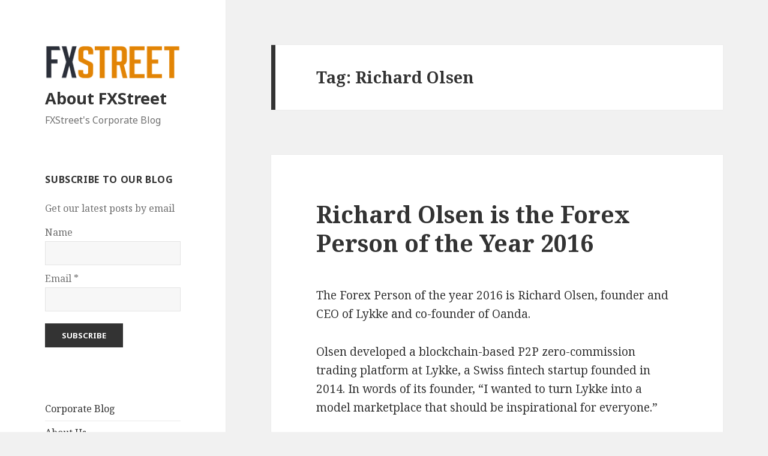

--- FILE ---
content_type: text/html; charset=UTF-8
request_url: https://about.fxstreet.com/tag/richard-olsen/
body_size: 9692
content:
<!DOCTYPE html>
<html lang="en-US" class="no-js">
<head>
	<meta charset="UTF-8">
	<meta name="viewport" content="width=device-width">
	<link rel="profile" href="http://gmpg.org/xfn/11">
	<link rel="pingback" href="https://about.fxstreet.com/xmlrpc.php">
	<!--[if lt IE 9]>
	<script src="https://about.fxstreet.com/wp-content/themes/twentyfifteen/js/html5.js"></script>
	<![endif]-->
	<script>(function(html){html.className = html.className.replace(/\bno-js\b/,'js')})(document.documentElement);</script>
<title>Richard Olsen &#8211; About FXStreet</title>
<meta name='robots' content='max-image-preview:large' />
<link rel='dns-prefetch' href='//s0.wp.com' />
<link rel='dns-prefetch' href='//secure.gravatar.com' />
<link rel='dns-prefetch' href='//fonts.googleapis.com' />
<link rel='dns-prefetch' href='//s.w.org' />
<link href='https://fonts.gstatic.com' crossorigin rel='preconnect' />
<link rel="alternate" type="application/rss+xml" title="About FXStreet &raquo; Feed" href="https://about.fxstreet.com/feed/" />
<link rel="alternate" type="application/rss+xml" title="About FXStreet &raquo; Comments Feed" href="https://about.fxstreet.com/comments/feed/" />
<link rel="alternate" type="application/rss+xml" title="About FXStreet &raquo; Richard Olsen Tag Feed" href="https://about.fxstreet.com/tag/richard-olsen/feed/" />
		<script type="text/javascript">
			window._wpemojiSettings = {"baseUrl":"https:\/\/s.w.org\/images\/core\/emoji\/13.1.0\/72x72\/","ext":".png","svgUrl":"https:\/\/s.w.org\/images\/core\/emoji\/13.1.0\/svg\/","svgExt":".svg","source":{"concatemoji":"https:\/\/about.fxstreet.com\/wp-includes\/js\/wp-emoji-release.min.js?ver=353fdf7cf4c04d06733fac357ad32348"}};
			!function(e,a,t){var n,r,o,i=a.createElement("canvas"),p=i.getContext&&i.getContext("2d");function s(e,t){var a=String.fromCharCode;p.clearRect(0,0,i.width,i.height),p.fillText(a.apply(this,e),0,0);e=i.toDataURL();return p.clearRect(0,0,i.width,i.height),p.fillText(a.apply(this,t),0,0),e===i.toDataURL()}function c(e){var t=a.createElement("script");t.src=e,t.defer=t.type="text/javascript",a.getElementsByTagName("head")[0].appendChild(t)}for(o=Array("flag","emoji"),t.supports={everything:!0,everythingExceptFlag:!0},r=0;r<o.length;r++)t.supports[o[r]]=function(e){if(!p||!p.fillText)return!1;switch(p.textBaseline="top",p.font="600 32px Arial",e){case"flag":return s([127987,65039,8205,9895,65039],[127987,65039,8203,9895,65039])?!1:!s([55356,56826,55356,56819],[55356,56826,8203,55356,56819])&&!s([55356,57332,56128,56423,56128,56418,56128,56421,56128,56430,56128,56423,56128,56447],[55356,57332,8203,56128,56423,8203,56128,56418,8203,56128,56421,8203,56128,56430,8203,56128,56423,8203,56128,56447]);case"emoji":return!s([10084,65039,8205,55357,56613],[10084,65039,8203,55357,56613])}return!1}(o[r]),t.supports.everything=t.supports.everything&&t.supports[o[r]],"flag"!==o[r]&&(t.supports.everythingExceptFlag=t.supports.everythingExceptFlag&&t.supports[o[r]]);t.supports.everythingExceptFlag=t.supports.everythingExceptFlag&&!t.supports.flag,t.DOMReady=!1,t.readyCallback=function(){t.DOMReady=!0},t.supports.everything||(n=function(){t.readyCallback()},a.addEventListener?(a.addEventListener("DOMContentLoaded",n,!1),e.addEventListener("load",n,!1)):(e.attachEvent("onload",n),a.attachEvent("onreadystatechange",function(){"complete"===a.readyState&&t.readyCallback()})),(n=t.source||{}).concatemoji?c(n.concatemoji):n.wpemoji&&n.twemoji&&(c(n.twemoji),c(n.wpemoji)))}(window,document,window._wpemojiSettings);
		</script>
		<style type="text/css">
img.wp-smiley,
img.emoji {
	display: inline !important;
	border: none !important;
	box-shadow: none !important;
	height: 1em !important;
	width: 1em !important;
	margin: 0 .07em !important;
	vertical-align: -0.1em !important;
	background: none !important;
	padding: 0 !important;
}
</style>
	<link rel='stylesheet' id='twentyfifteen-jetpack-css'  href='https://about.fxstreet.com/wp-content/plugins/jetpack/modules/theme-tools/compat/twentyfifteen.css?ver=5.6.5' type='text/css' media='all' />
<link rel='stylesheet' id='wp-block-library-css'  href='https://about.fxstreet.com/wp-includes/css/dist/block-library/style.min.css?ver=353fdf7cf4c04d06733fac357ad32348' type='text/css' media='all' />
<link rel='stylesheet' id='contact-form-7-css'  href='https://about.fxstreet.com/wp-content/plugins/contact-form-7/includes/css/styles.css?ver=4.9.1' type='text/css' media='all' />
<link rel='stylesheet' id='es-widget-css-css'  href='https://about.fxstreet.com/wp-content/plugins/email-subscribers/widget/es-widget.css?ver=353fdf7cf4c04d06733fac357ad32348' type='text/css' media='all' />
<link rel='stylesheet' id='justifiedGallery-css'  href='https://about.fxstreet.com/wp-content/plugins/flickr-justified-gallery/css/justifiedGallery.min.css?ver=v3.6' type='text/css' media='all' />
<link rel='stylesheet' id='flickrJustifiedGalleryWPPlugin-css'  href='https://about.fxstreet.com/wp-content/plugins/flickr-justified-gallery/css/flickrJustifiedGalleryWPPlugin.css?ver=v3.6' type='text/css' media='all' />
<link rel='stylesheet' id='rs-plugin-settings-css'  href='https://about.fxstreet.com/wp-content/plugins/revslider/public/assets/css/settings.css?ver=5.4.5.1' type='text/css' media='all' />
<style id='rs-plugin-settings-inline-css' type='text/css'>
#rs-demo-id {}
</style>
<link rel='stylesheet' id='twentyfifteen-fonts-css'  href='https://fonts.googleapis.com/css?family=Noto+Sans%3A400italic%2C700italic%2C400%2C700%7CNoto+Serif%3A400italic%2C700italic%2C400%2C700%7CInconsolata%3A400%2C700&#038;subset=latin%2Clatin-ext' type='text/css' media='all' />
<link rel='stylesheet' id='genericons-css'  href='https://about.fxstreet.com/wp-content/plugins/jetpack/_inc/genericons/genericons/genericons.css?ver=3.1' type='text/css' media='all' />
<link rel='stylesheet' id='twentyfifteen-style-css'  href='https://about.fxstreet.com/wp-content/themes/twentyfifteen/style.css?ver=353fdf7cf4c04d06733fac357ad32348' type='text/css' media='all' />
<!--[if lt IE 9]>
<link rel='stylesheet' id='twentyfifteen-ie-css'  href='https://about.fxstreet.com/wp-content/themes/twentyfifteen/css/ie.css?ver=20141010' type='text/css' media='all' />
<![endif]-->
<!--[if lt IE 8]>
<link rel='stylesheet' id='twentyfifteen-ie7-css'  href='https://about.fxstreet.com/wp-content/themes/twentyfifteen/css/ie7.css?ver=20141010' type='text/css' media='all' />
<![endif]-->
<link rel='stylesheet' id='open-sans-css'  href='https://fonts.googleapis.com/css?family=Open+Sans%3A300italic%2C400italic%2C600italic%2C300%2C400%2C600&#038;subset=latin%2Clatin-ext&#038;display=fallback&#038;ver=353fdf7cf4c04d06733fac357ad32348' type='text/css' media='all' />
<link rel='stylesheet' id='social-logos-css'  href='https://about.fxstreet.com/wp-content/plugins/jetpack/_inc/social-logos/social-logos.min.css?ver=1' type='text/css' media='all' />
<link rel='stylesheet' id='jetpack_css-css'  href='https://about.fxstreet.com/wp-content/plugins/jetpack/css/jetpack.css?ver=5.6.5' type='text/css' media='all' />
<script type='text/javascript' src='https://about.fxstreet.com/wp-includes/js/jquery/jquery.min.js?ver=3.6.0' id='jquery-core-js'></script>
<script type='text/javascript' src='https://about.fxstreet.com/wp-includes/js/jquery/jquery-migrate.min.js?ver=3.3.2' id='jquery-migrate-js'></script>
<script type='text/javascript' src='https://about.fxstreet.com/wp-content/plugins/revslider/public/assets/js/jquery.themepunch.tools.min.js?ver=5.4.5.1' id='tp-tools-js'></script>
<script type='text/javascript' src='https://about.fxstreet.com/wp-content/plugins/revslider/public/assets/js/jquery.themepunch.revolution.min.js?ver=5.4.5.1' id='revmin-js'></script>
<script type='text/javascript' src='https://about.fxstreet.com/wp-content/plugins/jetpack/_inc/build/postmessage.min.js?ver=5.6.5' id='postmessage-js'></script>
<script type='text/javascript' src='https://about.fxstreet.com/wp-content/plugins/jetpack/_inc/build/jquery.jetpack-resize.min.js?ver=5.6.5' id='jetpack_resize-js'></script>
<link rel="https://api.w.org/" href="https://about.fxstreet.com/wp-json/" /><link rel="alternate" type="application/json" href="https://about.fxstreet.com/wp-json/wp/v2/tags/231" /><link rel="EditURI" type="application/rsd+xml" title="RSD" href="https://about.fxstreet.com/xmlrpc.php?rsd" />
<link rel="wlwmanifest" type="application/wlwmanifest+xml" href="https://about.fxstreet.com/wp-includes/wlwmanifest.xml" /> 
<script type="text/javascript">

  var _gaq = _gaq || [];
  _gaq.push(['_setAccount', 'UA-27735722-8']);
  _gaq.push(['_trackPageview']);

  (function() {
    var ga = document.createElement('script'); ga.type = 'text/javascript'; ga.async = true;
    ga.src = ('https:' == document.location.protocol ? 'https://ssl' : 'http://www') + '.google-analytics.com/ga.js';
    var s = document.getElementsByTagName('script')[0]; s.parentNode.insertBefore(ga, s);
  })();

</script><script type="text/javascript">
(function(url){
	if(/(?:Chrome\/26\.0\.1410\.63 Safari\/537\.31|WordfenceTestMonBot)/.test(navigator.userAgent)){ return; }
	var addEvent = function(evt, handler) {
		if (window.addEventListener) {
			document.addEventListener(evt, handler, false);
		} else if (window.attachEvent) {
			document.attachEvent('on' + evt, handler);
		}
	};
	var removeEvent = function(evt, handler) {
		if (window.removeEventListener) {
			document.removeEventListener(evt, handler, false);
		} else if (window.detachEvent) {
			document.detachEvent('on' + evt, handler);
		}
	};
	var evts = 'contextmenu dblclick drag dragend dragenter dragleave dragover dragstart drop keydown keypress keyup mousedown mousemove mouseout mouseover mouseup mousewheel scroll'.split(' ');
	var logHuman = function() {
		var wfscr = document.createElement('script');
		wfscr.type = 'text/javascript';
		wfscr.async = true;
		wfscr.src = url + '&r=' + Math.random();
		(document.getElementsByTagName('head')[0]||document.getElementsByTagName('body')[0]).appendChild(wfscr);
		for (var i = 0; i < evts.length; i++) {
			removeEvent(evts[i], logHuman);
		}
	};
	for (var i = 0; i < evts.length; i++) {
		addEvent(evts[i], logHuman);
	}
})('//about.fxstreet.com/?wordfence_lh=1&hid=76F5031F8BB0A55FAF7715EC9370DE05');
</script>
<link rel='dns-prefetch' href='//v0.wordpress.com'/>
<link rel='dns-prefetch' href='//i0.wp.com'/>
<link rel='dns-prefetch' href='//i1.wp.com'/>
<link rel='dns-prefetch' href='//i2.wp.com'/>
<link rel='dns-prefetch' href='//jetpack.wordpress.com'/>
<link rel='dns-prefetch' href='//s0.wp.com'/>
<link rel='dns-prefetch' href='//s1.wp.com'/>
<link rel='dns-prefetch' href='//s2.wp.com'/>
<link rel='dns-prefetch' href='//public-api.wordpress.com'/>
<link rel='dns-prefetch' href='//0.gravatar.com'/>
<link rel='dns-prefetch' href='//1.gravatar.com'/>
<link rel='dns-prefetch' href='//2.gravatar.com'/>
<link rel='dns-prefetch' href='//widgets.wp.com'/>
<style type='text/css'>img#wpstats{display:none}</style><meta name="generator" content="Powered by Slider Revolution 5.4.5.1 - responsive, Mobile-Friendly Slider Plugin for WordPress with comfortable drag and drop interface." />
<link rel="icon" href="https://i0.wp.com/about.fxstreet.com/wp-content/uploads/2023/09/cropped-FXS.png?fit=32%2C32&#038;ssl=1" sizes="32x32" />
<link rel="icon" href="https://i0.wp.com/about.fxstreet.com/wp-content/uploads/2023/09/cropped-FXS.png?fit=192%2C192&#038;ssl=1" sizes="192x192" />
<link rel="apple-touch-icon" href="https://i0.wp.com/about.fxstreet.com/wp-content/uploads/2023/09/cropped-FXS.png?fit=180%2C180&#038;ssl=1" />
<meta name="msapplication-TileImage" content="https://i0.wp.com/about.fxstreet.com/wp-content/uploads/2023/09/cropped-FXS.png?fit=270%2C270&#038;ssl=1" />
<script type="text/javascript">function setREVStartSize(e){
				try{ var i=jQuery(window).width(),t=9999,r=0,n=0,l=0,f=0,s=0,h=0;					
					if(e.responsiveLevels&&(jQuery.each(e.responsiveLevels,function(e,f){f>i&&(t=r=f,l=e),i>f&&f>r&&(r=f,n=e)}),t>r&&(l=n)),f=e.gridheight[l]||e.gridheight[0]||e.gridheight,s=e.gridwidth[l]||e.gridwidth[0]||e.gridwidth,h=i/s,h=h>1?1:h,f=Math.round(h*f),"fullscreen"==e.sliderLayout){var u=(e.c.width(),jQuery(window).height());if(void 0!=e.fullScreenOffsetContainer){var c=e.fullScreenOffsetContainer.split(",");if (c) jQuery.each(c,function(e,i){u=jQuery(i).length>0?u-jQuery(i).outerHeight(!0):u}),e.fullScreenOffset.split("%").length>1&&void 0!=e.fullScreenOffset&&e.fullScreenOffset.length>0?u-=jQuery(window).height()*parseInt(e.fullScreenOffset,0)/100:void 0!=e.fullScreenOffset&&e.fullScreenOffset.length>0&&(u-=parseInt(e.fullScreenOffset,0))}f=u}else void 0!=e.minHeight&&f<e.minHeight&&(f=e.minHeight);e.c.closest(".rev_slider_wrapper").css({height:f})					
				}catch(d){console.log("Failure at Presize of Slider:"+d)}
			};</script>
</head>

<body class="archive tag tag-richard-olsen tag-231 wp-custom-logo">
<div id="page" class="hfeed site">
	<a class="skip-link screen-reader-text" href="#content">Skip to content</a>

	<div id="sidebar" class="sidebar">
		<header id="masthead" class="site-header" role="banner">
			<div class="site-branding">
				<a href="https://about.fxstreet.com/" class="custom-logo-link" rel="home"><img width="248" height="62" src="https://i2.wp.com/about.fxstreet.com/wp-content/uploads/2013/02/cropped-fxs_logo_transparent-1.png?fit=248%2C62&amp;ssl=1" class="custom-logo" alt="About FXStreet" data-attachment-id="10202" data-permalink="https://about.fxstreet.com/cropped-fxs_logo_transparent-1-png/" data-orig-file="https://i2.wp.com/about.fxstreet.com/wp-content/uploads/2013/02/cropped-fxs_logo_transparent-1.png?fit=248%2C62&amp;ssl=1" data-orig-size="248,62" data-comments-opened="1" data-image-meta="{&quot;aperture&quot;:&quot;0&quot;,&quot;credit&quot;:&quot;&quot;,&quot;camera&quot;:&quot;&quot;,&quot;caption&quot;:&quot;&quot;,&quot;created_timestamp&quot;:&quot;0&quot;,&quot;copyright&quot;:&quot;&quot;,&quot;focal_length&quot;:&quot;0&quot;,&quot;iso&quot;:&quot;0&quot;,&quot;shutter_speed&quot;:&quot;0&quot;,&quot;title&quot;:&quot;&quot;,&quot;orientation&quot;:&quot;0&quot;}" data-image-title="cropped-fxs_logo_transparent-1.png" data-image-description="&lt;p&gt;http://about.fxstreet.com/wp-content/uploads/2013/02/cropped-fxs_logo_transparent-1.png&lt;/p&gt;
" data-medium-file="https://i2.wp.com/about.fxstreet.com/wp-content/uploads/2013/02/cropped-fxs_logo_transparent-1.png?fit=248%2C62&amp;ssl=1" data-large-file="https://i2.wp.com/about.fxstreet.com/wp-content/uploads/2013/02/cropped-fxs_logo_transparent-1.png?fit=248%2C62&amp;ssl=1" /></a>						<p class="site-title"><a href="https://about.fxstreet.com/" rel="home">About FXStreet</a></p>
											<p class="site-description">FXStreet&#039;s Corporate Blog</p>
									<button class="secondary-toggle">Menu and widgets</button>
			</div><!-- .site-branding -->
		</header><!-- .site-header -->

			<div id="secondary" class="secondary">

		
		
					<div id="widget-area" class="widget-area" role="complementary">
				<aside id="email-subscribers-2" class="widget widget_text elp-widget"><h2 class="widget-title">Subscribe to our blog</h2>
		<div>
			<form class="es_widget_form" data-es_form_id="es_widget_form">
									<div class="es_caption">Get our latest posts by email</div>
													<div class="es_lablebox"><label class="es_widget_form_name">Name</label></div>
					<div class="es_textbox">
						<input type="text" id="es_txt_name" class="es_textbox_class" name="es_txt_name" value="" maxlength="225">
					</div>
								<div class="es_lablebox"><label class="es_widget_form_email">Email *</label></div>
				<div class="es_textbox">
					<input type="text" id="es_txt_email" class="es_textbox_class" name="es_txt_email" onkeypress="if(event.keyCode==13) es_submit_page(event,'https://about.fxstreet.com')" value="" maxlength="225">
				</div>
				<div class="es_button">
					<input type="button" id="es_txt_button" class="es_textbox_button es_submit_button" name="es_txt_button" onClick="return es_submit_page(event,'https://about.fxstreet.com')" value="Subscribe">
				</div>
				<div class="es_msg" id="es_widget_msg">
					<span id="es_msg"></span>
				</div>
								<input type="hidden" id="es_txt_group" name="es_txt_group" value="">
			</form>
		</div>
		</aside><aside id="nav_menu-2" class="widget widget_nav_menu"><div class="menu-principal-container"><ul id="menu-principal" class="menu"><li id="menu-item-3280" class="menu-item menu-item-type-taxonomy menu-item-object-category menu-item-3280"><a href="https://about.fxstreet.com/blog/">Corporate Blog</a></li>
<li id="menu-item-3304" class="menu-item menu-item-type-post_type menu-item-object-page menu-item-home menu-item-has-children menu-item-3304"><a href="https://about.fxstreet.com/">About Us</a>
<ul class="sub-menu">
	<li id="menu-item-4404" class="menu-item menu-item-type-post_type menu-item-object-page menu-item-4404"><a href="https://about.fxstreet.com/our-mission-vision-and-values/">Our Mission, Vision and Values</a></li>
	<li id="menu-item-4331" class="menu-item menu-item-type-post_type menu-item-object-page menu-item-4331"><a href="https://about.fxstreet.com/company-website-history-milestones/">Our History</a></li>
	<li id="menu-item-4170" class="menu-item menu-item-type-post_type menu-item-object-page menu-item-4170"><a href="https://about.fxstreet.com/people-management-team/">Our Management Team</a></li>
	<li id="menu-item-5340" class="menu-item menu-item-type-custom menu-item-object-custom menu-item-5340"><a href="http://about.fxstreet.com/what-barcelona-fxstreet-office-look-like/">Our Headquarters</a></li>
	<li id="menu-item-7578" class="menu-item menu-item-type-post_type menu-item-object-page menu-item-7578"><a href="https://about.fxstreet.com/about-us/awards/">Awards</a></li>
</ul>
</li>
<li id="menu-item-3281" class="menu-item menu-item-type-taxonomy menu-item-object-category menu-item-3281"><a href="https://about.fxstreet.com/press-releases/">Press Releases</a></li>
<li id="menu-item-26817" class="menu-item menu-item-type-post_type menu-item-object-page menu-item-26817"><a href="https://about.fxstreet.com/forex-best-awards-2018/">Forex Best Awards</a></li>
<li id="menu-item-4257" class="menu-item menu-item-type-post_type menu-item-object-page menu-item-has-children menu-item-4257"><a href="https://about.fxstreet.com/business-partner-professionals-companies/">Be our Business Partner</a>
<ul class="sub-menu">
	<li id="menu-item-3284" class="menu-item menu-item-type-post_type menu-item-object-page menu-item-has-children menu-item-3284"><a href="https://about.fxstreet.com/advertising-and-sponsorship/">Advertising and Sponsorship</a>
	<ul class="sub-menu">
		<li id="menu-item-3288" class="menu-item menu-item-type-post_type menu-item-object-page menu-item-3288"><a href="https://about.fxstreet.com/advertising-and-sponsorship/users-profile/">Users profile</a></li>
	</ul>
</li>
	<li id="menu-item-3286" class="menu-item menu-item-type-post_type menu-item-object-page menu-item-has-children menu-item-3286"><a href="https://about.fxstreet.com/become-contributor/">Become a Contributor</a>
	<ul class="sub-menu">
		<li id="menu-item-3285" class="menu-item menu-item-type-post_type menu-item-object-page menu-item-3285"><a href="https://about.fxstreet.com/become-contributor/editorial-guidelines/">Editorial Guidelines</a></li>
		<li id="menu-item-3283" class="menu-item menu-item-type-post_type menu-item-object-page menu-item-3283"><a href="https://about.fxstreet.com/become-contributor/content-descriptions-webinars-reports-and-forecast-poll/">Content Descriptions</a></li>
		<li id="menu-item-4797" class="menu-item menu-item-type-post_type menu-item-object-page menu-item-4797"><a href="https://about.fxstreet.com/become-contributor/ethical-code/">Ethical Code</a></li>
	</ul>
</li>
	<li id="menu-item-3282" class="menu-item menu-item-type-post_type menu-item-object-page menu-item-3282"><a href="https://about.fxstreet.com/white-label-products/">White-Label Products</a></li>
</ul>
</li>
<li id="menu-item-3295" class="menu-item menu-item-type-post_type menu-item-object-page menu-item-has-children menu-item-3295"><a href="https://about.fxstreet.com/stay-connected-social-media/">Stay Connected</a>
<ul class="sub-menu">
	<li id="menu-item-16186" class="menu-item menu-item-type-post_type menu-item-object-page menu-item-16186"><a href="https://about.fxstreet.com/stay-connected-social-media/newsletters/">Newsletters</a></li>
	<li id="menu-item-3294" class="menu-item menu-item-type-post_type menu-item-object-page menu-item-3294"><a href="https://about.fxstreet.com/mobile-app/">Mobile App</a></li>
</ul>
</li>
<li id="menu-item-3289" class="menu-item menu-item-type-post_type menu-item-object-page menu-item-3289"><a href="https://about.fxstreet.com/corporate-identity/">Corporate Identity</a></li>
<li id="menu-item-3297" class="menu-item menu-item-type-post_type menu-item-object-page menu-item-3297"><a href="https://about.fxstreet.com/jobs/">Jobs</a></li>
<li id="menu-item-3443" class="menu-item menu-item-type-custom menu-item-object-custom menu-item-3443"><a href="http://www.fxstreet.com">Visit FXStreet</a></li>
</ul></div></aside>			</div><!-- .widget-area -->
		
	</div><!-- .secondary -->

	</div><!-- .sidebar -->

	<div id="content" class="site-content">

	<section id="primary" class="content-area">
		<main id="main" class="site-main" role="main">

		
			<header class="page-header">
				<h1 class="page-title">Tag: <span>Richard Olsen</span></h1>			</header><!-- .page-header -->

			
<article id="post-11286" class="post-11286 post type-post status-publish format-standard hentry category-blog tag-forex-person-of-the-year-2016 tag-richard-olsen">
	
	<header class="entry-header">
		<h2 class="entry-title"><a href="https://about.fxstreet.com/richard-olsen-forex-person-year-2016/" rel="bookmark">Richard Olsen is the Forex Person of the Year 2016</a></h2>	</header><!-- .entry-header -->

	<div class="entry-content">
		<p><span style="font-weight: 400;">The Forex Person of the year 2016 is Richard Olsen, founder and CEO of Lykke and co-founder of Oanda.</span></p>
<p><span style="font-weight: 400;">Olsen developed a blockchain-based P2P zero-commission trading platform at Lykke, a Swiss fintech startup founded in 2014. In words of its founder, “</span><span style="font-weight: 400;">I wanted to turn Lykke into a model marketplace that should be inspirational for everyone.”</span></p>
<p><a href="http://fxstreet.com"><img data-attachment-id="11296" data-permalink="https://about.fxstreet.com/richard-olsen-forex-person-year-2016/640x200-forexpersonoftheyear/" data-orig-file="https://i1.wp.com/about.fxstreet.com/wp-content/uploads/2016/12/640x200-forexpersonoftheyear.png?fit=640%2C200&amp;ssl=1" data-orig-size="640,200" data-comments-opened="1" data-image-meta="{&quot;aperture&quot;:&quot;0&quot;,&quot;credit&quot;:&quot;&quot;,&quot;camera&quot;:&quot;&quot;,&quot;caption&quot;:&quot;&quot;,&quot;created_timestamp&quot;:&quot;0&quot;,&quot;copyright&quot;:&quot;&quot;,&quot;focal_length&quot;:&quot;0&quot;,&quot;iso&quot;:&quot;0&quot;,&quot;shutter_speed&quot;:&quot;0&quot;,&quot;title&quot;:&quot;&quot;,&quot;orientation&quot;:&quot;0&quot;}" data-image-title="640&#215;200-forexpersonoftheyear" data-image-description="" data-medium-file="https://i1.wp.com/about.fxstreet.com/wp-content/uploads/2016/12/640x200-forexpersonoftheyear.png?fit=300%2C94&amp;ssl=1" data-large-file="https://i1.wp.com/about.fxstreet.com/wp-content/uploads/2016/12/640x200-forexpersonoftheyear.png?fit=640%2C200&amp;ssl=1" loading="lazy" class="alignnone wp-image-11296 size-full" src="https://i1.wp.com/about.fxstreet.com/wp-content/uploads/2016/12/640x200-forexpersonoftheyear.png?resize=640%2C200" alt="640x200-forexpersonoftheyear" width="640" height="200" srcset="https://i1.wp.com/about.fxstreet.com/wp-content/uploads/2016/12/640x200-forexpersonoftheyear.png?w=640&amp;ssl=1 640w, https://i1.wp.com/about.fxstreet.com/wp-content/uploads/2016/12/640x200-forexpersonoftheyear.png?resize=300%2C94&amp;ssl=1 300w" sizes="(max-width: 640px) 100vw, 640px" data-recalc-dims="1" /></a></p>
<p> <a href="https://about.fxstreet.com/richard-olsen-forex-person-year-2016/#more-11286" class="more-link">Continue reading <span class="screen-reader-text">Richard Olsen is the Forex Person of the Year 2016</span></a></p>
<div class="sharedaddy sd-sharing-enabled"><div class="robots-nocontent sd-block sd-social sd-social-icon-text sd-sharing"><h3 class="sd-title">Share:</h3><div class="sd-content"><ul><li class="share-twitter"><a rel="nofollow" data-shared="sharing-twitter-11286" class="share-twitter sd-button share-icon" href="https://about.fxstreet.com/richard-olsen-forex-person-year-2016/?share=twitter" target="_blank" title="Click to share on Twitter"><span>Twitter</span></a></li><li class="share-facebook"><a rel="nofollow" data-shared="sharing-facebook-11286" class="share-facebook sd-button share-icon" href="https://about.fxstreet.com/richard-olsen-forex-person-year-2016/?share=facebook" target="_blank" title="Click to share on Facebook"><span>Facebook</span></a></li><li class="share-linkedin"><a rel="nofollow" data-shared="sharing-linkedin-11286" class="share-linkedin sd-button share-icon" href="https://about.fxstreet.com/richard-olsen-forex-person-year-2016/?share=linkedin" target="_blank" title="Click to share on LinkedIn"><span>LinkedIn</span></a></li><li class="share-jetpack-whatsapp"><a rel="nofollow" data-shared="" class="share-jetpack-whatsapp sd-button share-icon" href="whatsapp://send?text=Richard%20Olsen%20is%20the%20Forex%20Person%20of%20the%20Year%202016 https%3A%2F%2Fabout.fxstreet.com%2Frichard-olsen-forex-person-year-2016%2F" target="_blank" title="Click to share on WhatsApp"><span>WhatsApp</span></a></li><li class="share-google-plus-1"><a rel="nofollow" data-shared="sharing-google-11286" class="share-google-plus-1 sd-button share-icon" href="https://about.fxstreet.com/richard-olsen-forex-person-year-2016/?share=google-plus-1" target="_blank" title="Click to share on Google+"><span>Google</span></a></li><li class="share-reddit"><a rel="nofollow" data-shared="" class="share-reddit sd-button share-icon" href="https://about.fxstreet.com/richard-olsen-forex-person-year-2016/?share=reddit" target="_blank" title="Click to share on Reddit"><span>Reddit</span></a></li><li class="share-end"></li></ul></div></div></div>	</div><!-- .entry-content -->

	
	<footer class="entry-footer">
		<span class="posted-on"><span class="screen-reader-text">Posted on </span><a href="https://about.fxstreet.com/richard-olsen-forex-person-year-2016/" rel="bookmark"><time class="entry-date published updated" datetime="2017-01-03T09:42:47+01:00">January 3, 2017</time></a></span><span class="byline"><span class="author vcard"><span class="screen-reader-text">Author </span><a class="url fn n" href="https://about.fxstreet.com/author/marketing/">Marketing</a></span></span><span class="cat-links"><span class="screen-reader-text">Categories </span><a href="https://about.fxstreet.com/blog/" rel="category tag">Blog</a></span><span class="tags-links"><span class="screen-reader-text">Tags </span><a href="https://about.fxstreet.com/tag/forex-person-of-the-year-2016/" rel="tag">Forex Person of the Year 2016</a>, <a href="https://about.fxstreet.com/tag/richard-olsen/" rel="tag">Richard Olsen</a></span><span class="comments-link"><a href="https://about.fxstreet.com/richard-olsen-forex-person-year-2016/#respond">Leave a comment<span class="screen-reader-text"> on Richard Olsen is the Forex Person of the Year 2016</span></a></span>			</footer><!-- .entry-footer -->

</article><!-- #post-## -->

		</main><!-- .site-main -->
	</section><!-- .content-area -->


	</div><!-- .site-content -->

	<footer id="colophon" class="site-footer" role="contentinfo">
		<div class="site-info">
						<a href="https://wordpress.org/">Proudly powered by WordPress</a>
		</div><!-- .site-info -->
	</footer><!-- .site-footer -->

</div><!-- .site -->

<script type="text/javascript" id="bsaPROdfpselfserve" src="http://cdn.buysellads.com/ac/selfserve.js" data-key="5e8eff238b876400f7bf23cd7ee4545d"></script>	<div style="display:none">
	</div>

	<script type="text/javascript">
		window.WPCOM_sharing_counts = {"https:\/\/about.fxstreet.com\/richard-olsen-forex-person-year-2016\/":11286};
	</script>
<!--[if lte IE 8]>
<link rel='stylesheet' id='jetpack-carousel-ie8fix-css'  href='https://about.fxstreet.com/wp-content/plugins/jetpack/modules/carousel/jetpack-carousel-ie8fix.css?ver=20121024' type='text/css' media='all' />
<![endif]-->
<link rel='stylesheet' id='jp-front-styles-css'  href='https://about.fxstreet.com/wp-content/plugins/job-postings/include/../css/style.css?v=1.4.1&#038;ver=353fdf7cf4c04d06733fac357ad32348' type='text/css' media='all' />
<script type='text/javascript' src='https://about.fxstreet.com/wp-content/plugins/jetpack/modules/photon/photon.js?ver=20130122' id='jetpack-photon-js'></script>
<script type='text/javascript' id='contact-form-7-js-extra'>
/* <![CDATA[ */
var wpcf7 = {"apiSettings":{"root":"https:\/\/about.fxstreet.com\/wp-json\/contact-form-7\/v1","namespace":"contact-form-7\/v1"},"recaptcha":{"messages":{"empty":"Please verify that you are not a robot."}}};
/* ]]> */
</script>
<script type='text/javascript' src='https://about.fxstreet.com/wp-content/plugins/contact-form-7/includes/js/scripts.js?ver=4.9.1' id='contact-form-7-js'></script>
<script type='text/javascript' id='es-widget-js-extra'>
/* <![CDATA[ */
var es_widget_notices = {"es_email_notice":"Please enter email address","es_incorrect_email":"Please provide a valid email address","es_load_more":"loading...","es_ajax_error":"Cannot create XMLHTTP instance","es_success_message":"Successfully Subscribed.","es_success_notice":"Your subscription was successful! Within a few minutes, kindly check the mail in your mailbox and confirm your subscription. If you can't see the mail in your mailbox, please check your spam folder.","es_email_exists":"Email Address already exists!","es_error":"Oops.. Unexpected error occurred.","es_invalid_email":"Invalid email address","es_try_later":"Please try after some time","es_problem_request":"There was a problem with the request"};
/* ]]> */
</script>
<script type='text/javascript' src='https://about.fxstreet.com/wp-content/plugins/email-subscribers/widget/es-widget.js?ver=353fdf7cf4c04d06733fac357ad32348' id='es-widget-js'></script>
<script type='text/javascript' id='es-widget-page-js-extra'>
/* <![CDATA[ */
var es_widget_page_notices = {"es_email_notice":"Please enter email address","es_incorrect_email":"Please provide a valid email address","es_load_more":"loading...","es_ajax_error":"Cannot create XMLHTTP instance","es_success_message":"Successfully Subscribed.","es_success_notice":"Your subscription was successful! Within a few minutes, kindly check the mail in your mailbox and confirm your subscription. If you can't see the mail in your mailbox, please check your spam folder.","es_email_exists":"Email Address already exists!","es_error":"Oops.. Unexpected error occurred.","es_invalid_email":"Invalid email address","es_try_later":"Please try after some time","es_problem_request":"There was a problem with the request"};
/* ]]> */
</script>
<script type='text/javascript' src='https://about.fxstreet.com/wp-content/plugins/email-subscribers/widget/es-widget-page.js?ver=353fdf7cf4c04d06733fac357ad32348' id='es-widget-page-js'></script>
<script type='text/javascript' src='https://about.fxstreet.com/wp-content/plugins/flickr-justified-gallery/js/jquery.justifiedGallery.min.js?ver=v3.6' id='justifiedGallery-js'></script>
<script type='text/javascript' src='https://about.fxstreet.com/wp-content/plugins/flickr-justified-gallery/js/flickrJustifiedGalleryWPPlugin.js?ver=v3.4.0' id='flickrJustifiedGalleryWPPlugin-js'></script>
<script type='text/javascript' src='https://s0.wp.com/wp-content/js/devicepx-jetpack.js?ver=202605' id='devicepx-js'></script>
<script type='text/javascript' id='zerospam-js-extra'>
/* <![CDATA[ */
var zerospam = {"key":"LK6wXsxMq)G#*0pR#B#p2uiDx6o7EJzqkwJZI6gsjPWtSvs5z)9MwM7EK&LxbBqS"};
/* ]]> */
</script>
<script type='text/javascript' src='https://about.fxstreet.com/wp-content/plugins/zero-spam/js/zerospam.js?ver=3.0.6' id='zerospam-js'></script>
<script type='text/javascript' src='https://secure.gravatar.com/js/gprofiles.js?ver=2026Janaa' id='grofiles-cards-js'></script>
<script type='text/javascript' id='wpgroho-js-extra'>
/* <![CDATA[ */
var WPGroHo = {"my_hash":""};
/* ]]> */
</script>
<script type='text/javascript' src='https://about.fxstreet.com/wp-content/plugins/jetpack/modules/wpgroho.js?ver=353fdf7cf4c04d06733fac357ad32348' id='wpgroho-js'></script>
<script type='text/javascript' src='https://about.fxstreet.com/wp-content/themes/twentyfifteen/js/skip-link-focus-fix.js?ver=20141010' id='twentyfifteen-skip-link-focus-fix-js'></script>
<script type='text/javascript' id='twentyfifteen-script-js-extra'>
/* <![CDATA[ */
var screenReaderText = {"expand":"<span class=\"screen-reader-text\">expand child menu<\/span>","collapse":"<span class=\"screen-reader-text\">collapse child menu<\/span>"};
/* ]]> */
</script>
<script type='text/javascript' src='https://about.fxstreet.com/wp-content/themes/twentyfifteen/js/functions.js?ver=20150330' id='twentyfifteen-script-js'></script>
<script type='text/javascript' src='https://about.fxstreet.com/wp-content/plugins/jetpack/modules/likes/queuehandler.js?ver=5.6.5' id='jetpack_likes_queuehandler-js'></script>
<script type='text/javascript' src='https://about.fxstreet.com/wp-includes/js/wp-embed.min.js?ver=353fdf7cf4c04d06733fac357ad32348' id='wp-embed-js'></script>
<script type='text/javascript' src='https://about.fxstreet.com/wp-content/plugins/jetpack/_inc/build/spin.min.js?ver=1.3' id='spin-js'></script>
<script type='text/javascript' src='https://about.fxstreet.com/wp-content/plugins/jetpack/_inc/build/jquery.spin.min.js?ver=1.3' id='jquery.spin-js'></script>
<script type='text/javascript' id='jetpack-carousel-js-extra'>
/* <![CDATA[ */
var jetpackCarouselStrings = {"widths":[370,700,1000,1200,1400,2000],"is_logged_in":"","lang":"en","ajaxurl":"https:\/\/about.fxstreet.com\/wp-admin\/admin-ajax.php","nonce":"29777f4cba","display_exif":"1","display_geo":"1","single_image_gallery":"1","single_image_gallery_media_file":"","background_color":"black","comment":"Comment","post_comment":"Post Comment","write_comment":"Write a Comment...","loading_comments":"Loading Comments...","download_original":"View full size <span class=\"photo-size\">{0}<span class=\"photo-size-times\">\u00d7<\/span>{1}<\/span>","no_comment_text":"Please be sure to submit some text with your comment.","no_comment_email":"Please provide an email address to comment.","no_comment_author":"Please provide your name to comment.","comment_post_error":"Sorry, but there was an error posting your comment. Please try again later.","comment_approved":"Your comment was approved.","comment_unapproved":"Your comment is in moderation.","camera":"Camera","aperture":"Aperture","shutter_speed":"Shutter Speed","focal_length":"Focal Length","copyright":"Copyright","comment_registration":"0","require_name_email":"1","login_url":"https:\/\/about.fxstreet.com\/wp-login.php?redirect_to=https%3A%2F%2Fabout.fxstreet.com%2Frichard-olsen-forex-person-year-2016%2F","blog_id":"1","meta_data":["camera","aperture","shutter_speed","focal_length","copyright"],"local_comments_commenting_as":"<fieldset><label for=\"email\">Email (Required)<\/label> <input type=\"text\" name=\"email\" class=\"jp-carousel-comment-form-field jp-carousel-comment-form-text-field\" id=\"jp-carousel-comment-form-email-field\" \/><\/fieldset><fieldset><label for=\"author\">Name (Required)<\/label> <input type=\"text\" name=\"author\" class=\"jp-carousel-comment-form-field jp-carousel-comment-form-text-field\" id=\"jp-carousel-comment-form-author-field\" \/><\/fieldset><fieldset><label for=\"url\">Website<\/label> <input type=\"text\" name=\"url\" class=\"jp-carousel-comment-form-field jp-carousel-comment-form-text-field\" id=\"jp-carousel-comment-form-url-field\" \/><\/fieldset>"};
/* ]]> */
</script>
<script type='text/javascript' src='https://about.fxstreet.com/wp-content/plugins/jetpack/modules/carousel/jetpack-carousel.js?ver=20170209' id='jetpack-carousel-js'></script>
<script type='text/javascript' id='jp-front-scripts-js-extra'>
/* <![CDATA[ */
var jpsd = {"ajaxurl":"https:\/\/about.fxstreet.com\/wp-admin\/admin-ajax.php","no_name":"Please input template name."};
/* ]]> */
</script>
<script type='text/javascript' src='https://about.fxstreet.com/wp-content/plugins/job-postings/include/../js/script.js?v=1.4.1&#038;ver=353fdf7cf4c04d06733fac357ad32348' id='jp-front-scripts-js'></script>
<script type='text/javascript' id='sharing-js-js-extra'>
/* <![CDATA[ */
var sharing_js_options = {"lang":"en","counts":"1"};
/* ]]> */
</script>
<script type='text/javascript' src='https://about.fxstreet.com/wp-content/plugins/jetpack/modules/sharedaddy/sharing.js?ver=5.6.5' id='sharing-js-js'></script>
<script type='text/javascript' id='sharing-js-js-after'>
var windowOpen;
			jQuery( document.body ).on( 'click', 'a.share-twitter', function() {
				// If there's another sharing window open, close it.
				if ( 'undefined' !== typeof windowOpen ) {
					windowOpen.close();
				}
				windowOpen = window.open( jQuery( this ).attr( 'href' ), 'wpcomtwitter', 'menubar=1,resizable=1,width=600,height=350' );
				return false;
			});
var windowOpen;
			jQuery( document.body ).on( 'click', 'a.share-facebook', function() {
				// If there's another sharing window open, close it.
				if ( 'undefined' !== typeof windowOpen ) {
					windowOpen.close();
				}
				windowOpen = window.open( jQuery( this ).attr( 'href' ), 'wpcomfacebook', 'menubar=1,resizable=1,width=600,height=400' );
				return false;
			});
var windowOpen;
			jQuery( document.body ).on( 'click', 'a.share-linkedin', function() {
				// If there's another sharing window open, close it.
				if ( 'undefined' !== typeof windowOpen ) {
					windowOpen.close();
				}
				windowOpen = window.open( jQuery( this ).attr( 'href' ), 'wpcomlinkedin', 'menubar=1,resizable=1,width=580,height=450' );
				return false;
			});
var windowOpen;
			jQuery( document.body ).on( 'click', 'a.share-google-plus-1', function() {
				// If there's another sharing window open, close it.
				if ( 'undefined' !== typeof windowOpen ) {
					windowOpen.close();
				}
				windowOpen = window.open( jQuery( this ).attr( 'href' ), 'wpcomgoogle-plus-1', 'menubar=1,resizable=1,width=480,height=550' );
				return false;
			});
</script>
<script type='text/javascript' src='https://stats.wp.com/e-202605.js' async defer></script>
<script type='text/javascript'>
	_stq = window._stq || [];
	_stq.push([ 'view', {v:'ext',j:'1:5.6.5',blog:'139370138',post:'0',tz:'1',srv:'about.fxstreet.com'} ]);
	_stq.push([ 'clickTrackerInit', '139370138', '0' ]);
</script>

<script>(function(){function c(){var b=a.contentDocument||a.contentWindow.document;if(b){var d=b.createElement('script');d.innerHTML="window.__CF$cv$params={r:'9c51b5b6cc1fdfff',t:'MTc2OTYxNjEwMA=='};var a=document.createElement('script');a.src='/cdn-cgi/challenge-platform/scripts/jsd/main.js';document.getElementsByTagName('head')[0].appendChild(a);";b.getElementsByTagName('head')[0].appendChild(d)}}if(document.body){var a=document.createElement('iframe');a.height=1;a.width=1;a.style.position='absolute';a.style.top=0;a.style.left=0;a.style.border='none';a.style.visibility='hidden';document.body.appendChild(a);if('loading'!==document.readyState)c();else if(window.addEventListener)document.addEventListener('DOMContentLoaded',c);else{var e=document.onreadystatechange||function(){};document.onreadystatechange=function(b){e(b);'loading'!==document.readyState&&(document.onreadystatechange=e,c())}}}})();</script></body>
</html>
